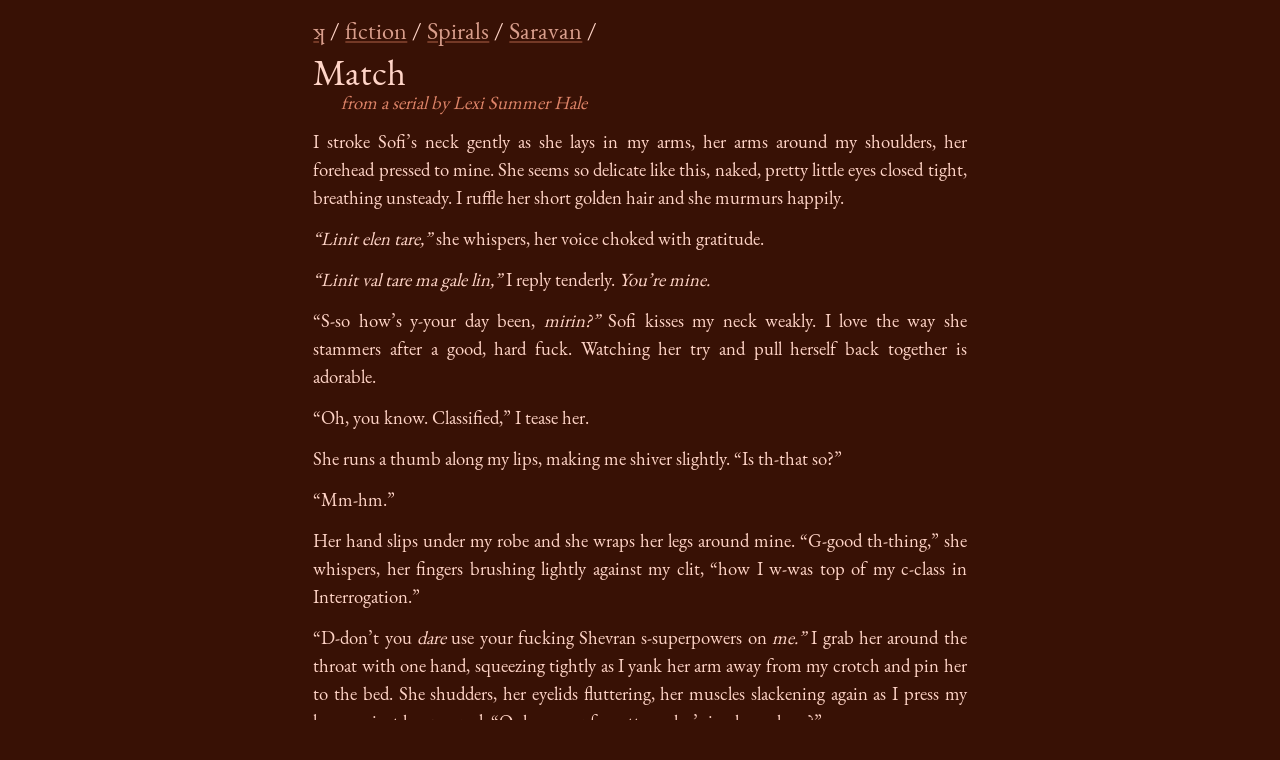

--- FILE ---
content_type: text/html; charset=utf-8
request_url: https://xn--rpa.cc/fic/spirals/match.html
body_size: 6326
content:
<!doctype html>
<html>
<head>
	<title>Match</title>
	<meta charset="utf-8">
	<link href="../../res/serenity.css" rel="stylesheet" type="text/css">
	<link rel="stylesheet" href="set/saravan.css">
</head>
<body>
<h3><a href="../../">ʞ</a> / <a href="../index.html">fiction</a> / <a href="./index.html">Spirals</a> / <a href="saravan.html">Saravan</a> /</h3>
<h1>Match</h1>
<div class="byline">from a serial by Lexi Summer Hale</div>
<p>I stroke Sofi’s neck gently as she lays in my arms, her arms around my shoulders, her forehead pressed to mine. She seems so delicate like this, naked, pretty little eyes closed tight, breathing unsteady. I ruffle her short golden hair and she murmurs happily.</p>
<p><i>“Linit elen tare,”</i> she whispers, her voice choked with gratitude.</p>
<p><i>“Linit val tare ma gale lin,”</i> I reply tenderly. <em>You’re mine.</em></p>
<p>“S-so how’s y-your day been, <em>mirin?”</em> Sofi kisses my neck weakly. I love the way she stammers after a good, hard fuck. Watching her try and pull herself back together is adorable.</p>
<p>“Oh, you know. Classified,” I tease her.</p>
<p>She runs a thumb along my lips, making me shiver slightly. “Is th-that so?”</p>
<p>“Mm-hm.”</p>
<p>Her hand slips under my robe and she wraps her legs around mine. “G-good th-thing,” she whispers, her fingers brushing lightly against my clit, “how I w-was top of my c-class in Interrogation.”</p>
<p>“D-don’t you <em>dare</em> use your fucking Shevran s-superpowers on <em>me.”</em> I grab her around the throat with one hand, squeezing tightly as I yank her arm away from my crotch and pin her to the bed. She shudders, her eyelids fluttering, her muscles slackening again as I press my knee against her mound. “Or have you forgotten who’s in charge here?”</p>
<p><i>“…elen t-tare.”</i></p>
<p>“Good girl.” I loosen my grip on her throat and she gasps for air, shivering violently in my arms. “You should know better than trying to edge my secrets out of me when you don’t even have me in cuffs.”</p>
<p>She gives me a weak grin. “I won’t forget that next time.”</p>
<p>“You better not.” I flop back down next to her, pulling her in close. She buries her head between the pillow and my shoulder, kissing my neck softly again and again. “For the record,” I continue, massaging her upper back gently, “today was great. I found something that made Seluen real happy.”</p>
<p>“Mm? Whassat?”</p>
<p>“Oh, just potentially lethal blackmail material against a whole Rosie noble house.”</p>
<p>“Oooh.” She looks up at me with one open eye. “Wha’ they up to?”</p>
<p>“Opium smuggling, looks like.”</p>
<p>“Issat a big deal?”</p>
<p>“That’s a <em>really</em> big deal.”</p>
<p>“Coool.” She closes her eye again and wraps her arms tight around me. “M-my badass spy girl’s a <em>hero.”</em></p>
<p>I laugh. “Yeah, yeah, whatever. What about you? How were your shifts?”</p>
<p>“I helped Cefuin m-make <i>tèu bia</i> today!” she replies proudly. “They have such good food here, there’s so many new things I’m learning to cook.”</p>
<p>“Caareful, missy,” I murmur teasingly. “Sounds like you’re polluting yourself with profligate culinary ideologies. You know, I might just have to get the Shevran to investigate.”</p>
<p>“Sh-shut up!” She punches me weakly in the shoulder. “Material cuisine is specifically exempted from <i>shevret,</i> you little sh-shit.” She nips my lower lip. “I think you n-need some <em>re-education,</em> honey.”</p>
<p>“Oh no,” I exclaim, rolling her onto her back and straddling her, digging my nails into her scalp. “Please. Anything but that.” I smother her mewls of pain with a kiss for a few moments before I loosen my grip and draw back. “I <em>promise</em> I’ll behave.”</p>
<p>“Hmm,” murmurs Sofi, gazing up at me innocently. “I don’t know. I think a few <em>private sessions</em> w-would do you some <em>good.</em> After all, you do s-spend <em>so</em> much time <em>mingling</em> with <i>uastashar.</i> I can only imagine that so much time away from the People might leave you a little…” Her lips curl into a cruel smile. <em>“…polluted.”</em></p>
<p>“And just what do you have in mind for me, dearest?” I run my fingernails down from her sternum to her crotch, enjoying how she squirms underneath me. “How are you planning to make me a good, loyal citizen again?”</p>
<p>She smirks. “Oh, I think you’re going to need some… <em>intensive</em> corrective therapy, darling.” She reaches up, wraps her arms around my neck. “Does the phrase ‘electrochemical aversion retraining’ mean anything to you?”</p>
<p>“Is that actually real or did you just make it up for that fanfic you’re always writing?” I gesture at the terminal with a thumb. “You know, the stuff you keep leaving open at night?”</p>
<p>Sofi lets out a squeak of alarm, her eyes widening. “Y-you—”</p>
<p>I lean closer, grinning smugly. “Oh, dearest, I’ve read it all. That’s the thing about being your <i>vartash.</i> I have access to all your personal files, remember?”</p>
<p>I’m rewarded with a look of exquisite humiliation and embarassment on her face. She flops over and buries her head in the pillow. “I-including the one where— where the defectors—”</p>
<p>“Oh, <em>yes.”</em> I tousle her hair. “That was my favorite one!”</p>
<p>“Please kill me,” Sofi mumbles into the pillow.</p>
<p>“I love how you write Section Head Cefris,” I continue, rubbing her back with both hands. “She’s so one-dimensional in the original. The secret romance with the metic leader makes for the best fucking tension.”</p>
<p>“…you’ve <em>read</em> ‘Scorched Earth?’” Sofi blurts out.</p>
<p>“Yeah! Remember when it won ‘Most Realistic Depiction of Radiation Poisoning’ on the spec-fic subnet? I binged the whole thing over a couple nights after that.”</p>
<p>“Aghblgh.”</p>
<p>“You know what the best part is, though?”</p>
<p>“Mrff.”</p>
<p>“It’s like the secret manual for giving you <em>exactly what you want,”</em> I reply, nipping the nape of her neck. “I had no <em>idea</em> you fantasized about being choked so much. You shoulda told me!”</p>
<p>Sofi curls up. “…p-please leave me to die of embarassment in peace.”</p>
<p>“Not a chance.” I haul her into a sitting position, ignoring her futile attempts to struggle. “Hey. Sofi. <em>Sofuan Pashtasi.</em> Look at me.” I grab her by the hair, tug her head back, force her to look me in the eye. “You have nothing to be embarassed about, okay, babe? You’re a real good writer and that fic you wrote is fucking <em>hot.</em> Like, sexually <em>and</em> radiologically. That is something to be proud of and I’m real happy I get to say you’re mine. Okay?”</p>
<p>She stops struggling, looks up at me hesitantly. “You… you l-liked those stories?”</p>
<p>“No shit I did. Tell me you’re posting them somewhere.”</p>
<p>She blushes. “W-well—”</p>
<p>“Wherever it is, I want an invite.” I pat her hair. “Understood, soldier?”</p>
<p>She glowers at me. “You’re quoting chapter thirteen.”</p>
<p>I gaze at her innocently. “Am I?”</p>
<p>“Yeah you are!” she exclaims indignantly. “It’s… from the morning after Cefris s-sleeps with Thorn and Thorn’s feeling really fucked up because she can’t fight anymore and she’s scared of just being a civilian because of all the things that happened in the war so Cef tries to cheer her up by, like, treating her like she’s still a soldier, and Thorn’s really mopey so Cef goes all drill sergeant on her and it shocks her out of it.” She folds her arms. <em>“‘If I ever, and I mean </em>ever,<em> hear you talking about yourself like that again, maggot, you’re on sewage duty for a week! Understood, soldier?’</em> Sound familiar?”</p>
<p>I clutch at my chest. “You can quote it by heart,” I murmur. “That’s adorable.”</p>
<p>“…shut <em>up!”</em></p>
<p>I pull her in for a hug. <em>“‘I don’t know what’s going to happen to us, Cef. I don’t know if what’s left of the Nikeri will be able to buy us enough time to get SCIMITAR operational again,’”</em> I recite, gently scritching the back of her trembling neck. <em>“‘But no matter what… just know I’ll be at your side. If the dawn finally comes, I’ll stand there in the light with you. And… God and Heaven forbid, if this night never ends… I will follow you into the dark. Better to die a thousand deaths than live even one moment in a galaxy without you.’”</em></p>
<p>There are tears in Sofi’s eyes as she stares at me. “That’s… that’s chapter thirty-four, right before the battle for Tel Casran— you remembered all that?”</p>
<p>I kiss her on the cheek. “For some reason, it stuck with me. I think I know how Thorn felt.”</p>
<p>She buries her head in my shoulder. “You… you’re… I love you,” she mumbles.</p>
<p>“I love you too, Sofi.”</p>
<p>We lay there together in the dark until her breathing slows and her muscles slacken. I kiss her tenderly. “I’ll be back soon,” I whisper to the sleeping girl, carefully extricating myself from her arms. “Sleep well, babe.”</p>
<hr>
<p>The gymnasium doors are open wide, low light spilling out into the dark hall. From outside I can hear the muffled sounds of unarmed combat, thuds and grunts and yelps. I step through, glancing around, and taking a deep breath of the fresh night air. I spot Lisren in the corner, trading blows with Lanved as they circle each other.</p>
<p>I wander over and lean against the wall, watching the two carefully. Lisren waves as he spots me, then ducks a blow and charges Lanved.</p>
<p>“So if we had money, who would yours be on?” asks a voice to my left. I narrowly suppress a startled yelp as I spin to see—</p>
<p><em>Seluen.</em></p>
<p>She grins at me. “Oh, I’m sorry, did I take you by surprise?”</p>
<p>“Ma’am!” I blurt, saluting by force of habit. “I’m… sorry, I didn’t see you there.”</p>
<p>She pats me on the shoulder. “Well, now. That’s very kind of you, pretending I finally managed to sneak up on you.” She turns back toward the fight. “So what do you think? Lan’s in poor form tonight, if you ask me. Keeps charging in half-cocked. Neglecting defense.”</p>
<p>I glance back at the two fighters, watching them for a few moments, taking in the subtleties of their movements before I respond. “He’s got something on his mind,” I reply. “Preoccupied. Anxious. Angry. Something. If this was a dockside tavern, I’d be sidling up to him with a full mug and a	sympathetic ear right now.”</p>
<p>“Always the consummate professional, aren’t you, my dear?” Seluen laughs delightedly. “And here I was just thinking the poor boy's been neglecting his training.”</p>
<p>“Mm. Do you happen to know what sash he is?”</p>
<p>“Red.” Seluen flashes me a smile. “I make it a habit to keep track of my people’s proficiencies.”</p>
<p>“Oh, really?” I raise my eyebrows, half-turning to face her. “What are my sashes then?”</p>
<p>“Green in UC, red in marksmanship, green in tactics, red in battlefield medicine, and silver in endurance,” Seluen replies immediately. “Unless I’m out of date.”</p>
<p>I let out a low whistle. “…you really keep all of that in your head?”</p>
<p>“Have I ever told you about my life from before I became a conniving spymaster, Niri?”</p>
<p>“I don’t think so, why?”</p>
<p>“Well, now. That would be telling.” She winks and turns back to the match, just in time to see Lanved hit the floor. She pumps a fist. “Called it!”</p>
<p>“That’s my cue.” I flash Seluen a salute as I back away. I turn to see Lisren hauling Lanved to his feet; they bow to each other before Lanved disappears into the crowd.</p>
<p>“Niri!” Lisren slaps me on the arm. “I was beginning to think you weren’t gonna make it.”</p>
<p>“Hey, Lisa!” I return the gesture. “Nah, man. Just had to get my girl to sleep first. You know how it is.”</p>
<p>He grins, squaring off. “She wear you out enough I might get lucky again tonight?”</p>
<p>“Not a <em>chance.”</em> I easily dodge Lisren’s blow, striking back. He deflects the blow. “But hey, you just beat <em>Lani</em>. Maybe you don’t need luck.”</p>
<p>Lisren shakes his head. “He was totally off his game tonight. Normally he’d wipe the floor with me.”</p>
<p>“Really? What makes you say that?”</p>
<p>Lisren feints to the left and as I move to block he drives a fist through my defenses, landing a blow just above my breast. “You’re doing your spy voice again, Niri,” he says reprovingly as I wince and fall back. “Did you really think I wouldn’t notice?”</p>
<p>“…sorry. Force of habit.” I grin sheepishly. “Yeah, no. I noticed there was something off. He looked kinda—” I see an opportunity and lunge forward, sweeping Lisren’s feet out from under him. He narrowly catches himself and is back on his feet in less than a second, breathing hard. “He looked kind of messed up,” I finish, dodging a blow. “Still, man. Not every day a green takes down a red!”</p>
<p>We circle each other again for a moment before leaping back into the fray. Lisren puts up a good fight. He’s stronger than me, but he’s too predictable. If I hadn’t fought him a dozen times before, the match probably would have ended with me face-down on the floor in a wristlock — again — but instead it ends with him pinned to the wall.</p>
<p>He struggles briefly, but I twist his arm a little, digging my fingernails into his bare midriff for good measure, and he relents. “Ow! All right, all right, I yield!” He wipes his brow as I release him. “Damn, Niri, when did you get your silver sash?”</p>
<p>I grin, stepping back and bowing theatrically. “I just know you too well, Lisa. I told you I’d get you back for last time.”</p>
<p>“Yeah, yeah. You did, congrats, good job.” He returns the bow. “Guess it’s my turn to vow revenge.”</p>
<p>I step closer, into his personal space, and brush my cheek against his as I lift my lips to his ear. “I look forward to it,” I whisper, before pulling back and winking.</p>
<p>Seluen clears her throat. “Might I have the honor of the next dance?” she asks, sidling up to us, mischief in her voice and hands clasped behind her back.</p>
<p>I smirk at Lisren. “With the victor or the loser?”</p>
<p>Seluen shifts her footing. “Well,” she replies cheerily, beckoning with both hands. “Now that you mention it… why not both?”</p>
<nav>
	<a class="prev" href="cultural-exchange.html">Cultural Exchange</a>
</nav>

<div style="text-align: center">
	<img src="ils/seluen.png" style="max-width: 100%">
</div>
</body>
</html>


--- FILE ---
content_type: text/css; charset=utf-8
request_url: https://xn--rpa.cc/res/serenity.css
body_size: 5105
content:
@charset "UTF-8";
/* [ʞ] serenity.scss <https://hale.su/serenity.html>
 *  ~ lexi hale <lexi@hale.su>
 *  © GNU affero general public license v3
 *  $ sassc -t compressed serenity.{scss,css}

 * a stylesheet designed for flexibility and for minimalistic,
 * hand-coded websites. ideally, it should be possible to
 * drop it right into any existing plain-html document and
 * have it immediately spice up the look.

 NOTE i'm fine with people other than me using and modifying
      this stylesheet under the terms of the AGPL, under two
	  conditions:

	    1) this block-comment be left in place per the AGPL,
		   and at least the first three lines copied verbatim
		   to the top of any CSS file generated from it

		2) you change the default hue in :root to something
		   other than rose-red, which is the signature hue
		   of my own websites

	  i would also appreciate being credited somewhere
	  visible to visitors of the website, but it's not
	  required as long as the credit at the top of this
	  file is preserved. */
/* bring in a fallback font in case the user doesn't have
 * a garamond on hand */
/* imported from google stylesheet to reduce tracking
 * original: https://fonts.googleapis.com/css?family=EB+Garamond&display=swap
 */
/* cyrillic-ext */
@font-face {
  font-family: 'EB Garamond';
  font-style: normal;
  font-weight: 400;
  font-display: swap;
  src: local("EB Garamond Regular"), local("EBGaramond-Regular"), url(https://fonts.gstatic.com/s/ebgaramond/v10/SlGUmQSNjdsmc35JDF1K5GR4SDktYw.woff2) format("woff2");
  unicode-range: U+0460-052F, U+1C80-1C88, U+20B4, U+2DE0-2DFF, U+A640-A69F, U+FE2E-FE2F; }

/* cyrillic */
@font-face {
  font-family: 'EB Garamond';
  font-style: normal;
  font-weight: 400;
  font-display: swap;
  src: local("EB Garamond Regular"), local("EBGaramond-Regular"), url(https://fonts.gstatic.com/s/ebgaramond/v10/SlGUmQSNjdsmc35JDF1K5GRxSDktYw.woff2) format("woff2");
  unicode-range: U+0400-045F, U+0490-0491, U+04B0-04B1, U+2116; }

/* greek-ext */
@font-face {
  font-family: 'EB Garamond';
  font-style: normal;
  font-weight: 400;
  font-display: swap;
  src: local("EB Garamond Regular"), local("EBGaramond-Regular"), url(https://fonts.gstatic.com/s/ebgaramond/v10/SlGUmQSNjdsmc35JDF1K5GR5SDktYw.woff2) format("woff2");
  unicode-range: U+1F00-1FFF; }

/* greek */
@font-face {
  font-family: 'EB Garamond';
  font-style: normal;
  font-weight: 400;
  font-display: swap;
  src: local("EB Garamond Regular"), local("EBGaramond-Regular"), url(https://fonts.gstatic.com/s/ebgaramond/v10/SlGUmQSNjdsmc35JDF1K5GR2SDktYw.woff2) format("woff2");
  unicode-range: U+0370-03FF; }

/* vietnamese */
@font-face {
  font-family: 'EB Garamond';
  font-style: normal;
  font-weight: 400;
  font-display: swap;
  src: local("EB Garamond Regular"), local("EBGaramond-Regular"), url(https://fonts.gstatic.com/s/ebgaramond/v10/SlGUmQSNjdsmc35JDF1K5GR6SDktYw.woff2) format("woff2");
  unicode-range: U+0102-0103, U+0110-0111, U+1EA0-1EF9, U+20AB; }

/* latin-ext */
@font-face {
  font-family: 'EB Garamond';
  font-style: normal;
  font-weight: 400;
  font-display: swap;
  src: local("EB Garamond Regular"), local("EBGaramond-Regular"), url(https://fonts.gstatic.com/s/ebgaramond/v10/SlGUmQSNjdsmc35JDF1K5GR7SDktYw.woff2) format("woff2");
  unicode-range: U+0100-024F, U+0259, U+1E00-1EFF, U+2020, U+20A0-20AB, U+20AD-20CF, U+2113, U+2C60-2C7F, U+A720-A7FF; }

/* latin */
@font-face {
  font-family: 'EB Garamond';
  font-style: normal;
  font-weight: 400;
  font-display: swap;
  src: local("EB Garamond Regular"), local("EBGaramond-Regular"), url(https://fonts.gstatic.com/s/ebgaramond/v10/SlGUmQSNjdsmc35JDF1K5GR1SDk.woff2) format("woff2");
  unicode-range: U+0000-00FF, U+0131, U+0152-0153, U+02BB-02BC, U+02C6, U+02DA, U+02DC, U+2000-206F, U+2074, U+20AC, U+2122, U+2191, U+2193, U+2212, U+2215, U+FEFF, U+FFFD; }

/* cyrillic-ext */
@font-face {
  font-family: 'EB Garamond';
  font-style: normal;
  font-weight: 400;
  font-display: swap;
  src: local("EB Garamond Regular"), local("EBGaramond-Regular"), url(https://fonts.gstatic.com/s/ebgaramond/v10/SlGUmQSNjdsmc35JDF1K5GR4SDktYw.woff2) format("woff2");
  unicode-range: U+0460-052F, U+1C80-1C88, U+20B4, U+2DE0-2DFF, U+A640-A69F, U+FE2E-FE2F; }

/* cyrillic */
@font-face {
  font-family: 'EB Garamond';
  font-style: normal;
  font-weight: 400;
  font-display: swap;
  src: local("EB Garamond Regular"), local("EBGaramond-Regular"), url(https://fonts.gstatic.com/s/ebgaramond/v10/SlGUmQSNjdsmc35JDF1K5GRxSDktYw.woff2) format("woff2");
  unicode-range: U+0400-045F, U+0490-0491, U+04B0-04B1, U+2116; }

/* greek-ext */
@font-face {
  font-family: 'EB Garamond';
  font-style: normal;
  font-weight: 400;
  font-display: swap;
  src: local("EB Garamond Regular"), local("EBGaramond-Regular"), url(https://fonts.gstatic.com/s/ebgaramond/v10/SlGUmQSNjdsmc35JDF1K5GR5SDktYw.woff2) format("woff2");
  unicode-range: U+1F00-1FFF; }

/* greek */
@font-face {
  font-family: 'EB Garamond';
  font-style: normal;
  font-weight: 400;
  font-display: swap;
  src: local("EB Garamond Regular"), local("EBGaramond-Regular"), url(https://fonts.gstatic.com/s/ebgaramond/v10/SlGUmQSNjdsmc35JDF1K5GR2SDktYw.woff2) format("woff2");
  unicode-range: U+0370-03FF; }

/* vietnamese */
@font-face {
  font-family: 'EB Garamond';
  font-style: normal;
  font-weight: 400;
  font-display: swap;
  src: local("EB Garamond Regular"), local("EBGaramond-Regular"), url(https://fonts.gstatic.com/s/ebgaramond/v10/SlGUmQSNjdsmc35JDF1K5GR6SDktYw.woff2) format("woff2");
  unicode-range: U+0102-0103, U+0110-0111, U+1EA0-1EF9, U+20AB; }

/* latin-ext */
@font-face {
  font-family: 'EB Garamond';
  font-style: normal;
  font-weight: 400;
  font-display: swap;
  src: local("EB Garamond Regular"), local("EBGaramond-Regular"), url(https://fonts.gstatic.com/s/ebgaramond/v10/SlGUmQSNjdsmc35JDF1K5GR7SDktYw.woff2) format("woff2");
  unicode-range: U+0100-024F, U+0259, U+1E00-1EFF, U+2020, U+20A0-20AB, U+20AD-20CF, U+2113, U+2C60-2C7F, U+A720-A7FF; }

/* latin */
@font-face {
  font-family: 'EB Garamond';
  font-style: normal;
  font-weight: 400;
  font-display: swap;
  src: local("EB Garamond Regular"), local("EBGaramond-Regular"), url(https://fonts.gstatic.com/s/ebgaramond/v10/SlGUmQSNjdsmc35JDF1K5GR1SDk.woff2) format("woff2");
  unicode-range: U+0000-00FF, U+0131, U+0152-0153, U+02BB-02BC, U+02C6, U+02DA, U+02DC, U+2000-206F, U+2074, U+20AC, U+2122, U+2191, U+2193, U+2212, U+2215, U+FEFF, U+FFFD; }

/* fonts to display IPA characters */
@font-face {
  font-family: "ipa";
  unicode-range: u+0250-02af;
  src: local("Junicode"), url("/res/Junicode.woff") format("woff"); }

@font-face {
  font-family: "ipa";
  unicode-range: u+0250-02af;
  font-weight: bold;
  src: local("Junicode Bold"), url("/res/Junicode-Bold.woff") format("woff"); }

@font-face {
  font-family: "ipa";
  unicode-range: u+0250-02af;
  font-weight: bold;
  font-style: italic;
  src: local("Junicode Bold Italic"), url("/res/Junicode-BoldItalic.woff") format("woff"); }

@font-face {
  font-family: "ipa";
  unicode-range: u+0250-02af;
  font-style: italic;
  src: local("Junicode Italic"), url("/res/Junicode-Italic.woff") format("woff"); }

@font-face {
  /* if there's any japanese text in the document,
	 * do what we can to make sure it's not hideous */
  font-family: "mincho";
  unicode-range: u+4e00-9fbf, u+3040-309f, u+30a0-30ff;
  src: local("Kochi Mincho"), local("Hiragino Mincho Pro"), local("Yu Mincho"), local("MS Mincho"); }

@viewport {
  zoom: 1;
  width: device-width; }

:root, body {
  font-size: 14pt; }

:root {
  --hue: 338;
  --width: 35rem;
  --bright: 12%;
  --link-br: 73%;
  --hover: 22%; }

::selection {
  background-color: hsl(var(--hue), 100%, 60%);
  color: white; }

body {
  margin-top: 1em;
  padding: 0 1em;
  font-family: mincho, ipa, Garamond, GaramondNo8, "Garamond Premier Pro", "Adobe Garamond Pro", "Adobe Garamond", "EB Garamond", "Junicode", serif;
  hanging-punctuation: first last force-end;
  text-align: justify;
  /* browser specific hacks */ }
  @media print {
    body {
      --faint-color: #666;
      color: black; } }
  @media screen {
    body {
      --fg-color: hsl(var(--hue),100%,89%);
      --bg-color: hsl(var(--hue),84%,var(--bright));
      --faint-color: hsl(var(--hue),64%,64%);
      max-width: var(--width);
      margin: auto;
      margin-top: 1em;
      background: var(--bg-color);
      color: var(--fg-color); } }
  @media all and (min-resolution: 400dpi) and (max-width: 1080px) {
    body {
      max-width: calc(1080px - 1em);
      margin: auto;
      margin-top: 1em;
      margin-bottom: 1em; } }
  body::-webkit-scrollbar {
    width: 20px; }
  body::-webkit-scrollbar-track {
    background: linear-gradient(to left, var(--bg-color) -50%, hsl(var(--hue), 100%, calc(var(--bright) / 2)) 130%); }
  body::-webkit-scrollbar-thumb {
    background: url(scroller.svg), hsl(var(--hue), 100%, 21%);
    background-size: 80%;
    background-repeat: no-repeat;
    background-position: center;
    border-left: 1px outset hsl(var(--hue), 60%, 30%);
    border-radius: 1.5px 0 0 1.5px; }
    body::-webkit-scrollbar-thumb:hover {
      background-color: hsl(var(--hue), 100%, 28%);
      border-color: hsl(var(--hue), 60%, 40%); }

img {
  max-height: 100vh; }

h1, h2, h3, h4, h5, h6 {
  /* sigh */
  all: unset;
  display: block;
  text-align: left;
  line-height: 1em;
  margin-top: 0.3em; }
  @media screen {
    h1 a[href], h2 a[href], h3 a[href], h4 a[href], h5 a[href], h6 a[href] {
      color: hsl(var(--hue), 60%, 80%); }
      h1 a[href]:hover, h2 a[href]:hover, h3 a[href]:hover, h4 a[href]:hover, h5 a[href]:hover, h6 a[href]:hover {
        color: var(--fg-color); } }
  @media print {
    h1 a[href], h2 a[href], h3 a[href], h4 a[href], h5 a[href], h6 a[href] {
      text-decoration: none; } }

h1 {
  font-size: 1.9666666667em; }
  section > h1 ~ * {
    margin-left: 0.5em; }

h2 {
  font-size: 1.6333333333em; }
  h2::before {
    display: inline;
    margin-right: 0.2em; }
  section > h2 ~ * {
    margin-left: 1em; }

h3 {
  font-size: 1.3em; }
  h3::before {
    display: inline;
    margin-right: 0.2em; }
  section > h3 ~ * {
    margin-left: 1.5em; }

h4 {
  font-size: 0.9666666667em; }
  h4::before {
    display: inline;
    margin-right: 0.2em; }
  section > h4 ~ * {
    margin-left: 2em; }

h5 {
  font-size: 0.6333333333em; }
  h5::before {
    display: inline;
    margin-right: 0.2em; }
  section > h5 ~ * {
    margin-left: 2.5em; }

@media screen {
  /* dim the pathbar */
  h1 a[href], h3 a[href] {
    color: hsl(var(--hue), 50%, 70%); } }

p {
  margin: 0.7em 0;
  line-height: 1.5em; }

del {
  color: var(--faint-color);
  text-decoration-color: hsl(var(--hue), 80%, 60%); }

ins {
  all: unset;
  border: 1px solid black;
  padding: 0.3ex 0.8ex;
  font-style: italic; }
  @media screen {
    ins {
      color: #4dff8e;
      background-color: #003313; } }

body > code,
pre > code,
code.listing, p code, li code {
  display: inline-block;
  background-color: hsl(var(--hue), 71%, 25%);
  font-size: 0.8em;
  padding: 0 0.5em;
  text-shadow: 0px 1.2px 0px #2A0017;
  border: 1px solid #2A0017;
  font-family: "Inconsolata", monospace;
  box-shadow: 0 0 5px -2px black inset; }
  body > code strong, pre > code strong, code.listing strong, p code strong, li code strong {
    /* keywords */
    color: hsl(var(--hue), 100%, 70%); }
  body > code var, pre > code var, code.listing var, p code var, li code var {
    /* variables */
    color: hsl(calc(var(--hue) - 30), 80%, 50%); }
  body > code dfn, pre > code dfn, code.listing dfn, p code dfn, li code dfn {
    /* literals */
    color: hsl(calc(var(--hue) + 30), 50%, 60%); }
  body > code em, pre > code em, code.listing em, p code em, li code em {
    /* strings */
    color: hsl(calc(var(--hue) - 20), 90%, 70%); }
  body > code i, pre > code i, code.listing i, p code i, li code i {
    /* comments */
    color: hsl(var(--hue), 70%, 70%); }
  body > code em i, pre > code em i, code.listing em i, p code em i, li code em i {
    font-style: italic; }
  body > code b, pre > code b, code.listing b, p code b, li code b {
    /* pragmata */
    font-weight: normal;
    color: hsl(calc(var(--hue) - 20), 50%, 65%); }
  body > code cite, pre > code cite, code.listing cite, p code cite, li code cite {
    /* imports */
    font-style: normal;
    color: hsl(calc(var(--hue) - 40), 70%, 70%); }

body > code,
pre > code,
code.listing {
  display: block;
  box-shadow: 0 0 8px -2px black inset;
  white-space: pre-wrap;
  padding: 0.5em 1em;
  line-height: 1.2em;
  tab-size: 4;
  width: 100%;
  overflow: scroll; }

@media print {
  a[href] {
    color: black; } }

@media screen {
  a[href] {
    /* define the numbers */
    --link-t: var(--hue), 100%, var(--link-br);
    --hi-t: var(--hue), 100%, calc(var(--link-br) + var(--hover));
    /* define the two alpha variants */
    --link-c: hsl(var(--link-t));
    --ul-c: hsla(var(--link-t), 30%);
    --hi-c: hsl(var(--hi-t));
    --ul-hi-c: hsla(var(--hi-t), 60%);
    --glow-c: hsla(var(--link-t), 50%);
    color: var(--link-c);
    text-decoration-color: var(--ul-c);
    text-decoration-width: 1px;
    text-underline-offset: 2px; }
    p a[href]:focus, li a[href]:focus, span a[href]:focus, h1 a[href]:focus, h2 a[href]:focus, h3 a[href]:focus, p a[href]:hover:focus, li a[href]:hover:focus, span a[href]:hover:focus, h1 a[href]:hover:focus, h2 a[href]:hover:focus, h3 a[href]:hover:focus {
      /* a11y: keyboard users need an unambiguous, easy-to
			 * spot identifier for what's currently focused. this
			 * style inverts the default colors to create a highly-
			 * visible reverse-video effect. */
      color: var(--bg-color) !important;
      background: var(--fg-color) !important;
      box-shadow: 0 0 30px var(--ul-c);
      text-decoration: none;
      /* browsers normally supply their own (ugly, useless) 
			 * indicator; we suppress these by blanking outline */
      outline: none; }
    a[href]:hover, a[href]:active {
      color: var(--hi-c);
      text-decoration: underline;
      text-decoration-color: var(--ul-hi-c);
      text-shadow: 0px 0px 30px var(--glow-c);
      background: none !important;
      box-shadow: none; } }

div.dir > div {
  /* for div-type directory lists */
  margin-left: 2em;
  text-indent: -2em; }
  div.dir > div > *:first-child {
    font-weight: bold; }

ol, ul {
  padding-left: 1.2em;
  list-style: none;
  line-height: 1.4em; }
  ol ol, ol ul, ol li, ul ol, ul ul, ul li {
    margin-top: 0.5em; }
  ol li > a[href]:first-child, ul li > a[href]:first-child {
    display: inline-block; }
  ol li::before, ul li::before {
    display: inline-block;
    color: hsl(var(--hue), 40%, 60%); }

ul li::before {
  hanging-punctuation: none;
  content: "»";
  width: 0.7em;
  margin-left: -0.7em; }

ol {
  counter-reset: li; }
  ol li::before {
    counter-increment: li;
    content: counter(li);
    width: 1.5em;
    margin-left: -1.9em;
    text-align: right;
    padding-right: 0.4em; }

.byline {
  margin-left: 1.5em;
  margin-top: -0.5;
  padding: 0em;
  font-style: italic;
  color: var(--faint-color); }

hr {
  border: none;
  border-bottom: 1px solid hsl(var(--hue), 50%, 30%);
  width: 90%; }
  hr[data-dec]::before {
    display: block;
    content: attr(data-dec);
    position: relative;
    letter-spacing: 1em;
    text-align: center;
    top: 0.8em;
    color: hsl(var(--hue), 50%, 40%);
    font-size: 60%; }
  hr[data-dec=""]::before {
    content: "◆"; }

.imgbox {
  margin: 0 calc((20vw - 20%) * -1);
  break-inside: avoid; }

/* entries in definition lists, numbered footnotes */
.entry {
  margin-left: 1em;
  text-indent: -1em; }

/* links to previous and next chapter */
nav {
  padding-bottom: 1em;
  /* hideous evil clearfix */ }
  @media print {
    nav {
      display: none; } }
  nav::after {
    display: table;
    content: "";
    /* ಠ_ಠ */
    clear: both; }
  nav a[href] {
    --fg-color: hsl(var(--hue), 100%, 80%);
    display: block;
    color: var(--fg-color);
    background-color: hsl(var(--hue), 100%, calc(var(--bright) / 2));
    border: 1px solid var(--fg-color);
    text-decoration: none;
    line-height: .7em;
    transition-property: border-color, text-shadow, color, --fg-color, background;
    transition-duration: 0.2s;
    /* back and forward buttons */ }
    nav a[href]:hover {
      --fg-color: hsl(var(--hue),80%,90%);
      background: hsl(var(--hue), 70%, 10%) !important;
      text-decoration: none; }
    nav a[href]:active, nav a[href]:focus {
      padding: 0;
      margin: 0; }
    nav a[href].next::after, nav a[href].prev::before {
      display: inline-block;
      color: var(--bg-color);
      font-weight: bold;
      background-color: var(--fg-color);
      padding: 1.7ex 1.5ex;
      text-shadow: none;
      transition-property: background-color, --fg-color;
      transition-duration: 0.2s; }
    nav a[href].next {
      float: right;
      padding-left: 2ex;
      border-radius: 0 0 0 10px; }
      nav a[href].next::after {
        margin-left: 2ex;
        content: "⮞"; }
    nav a[href].prev {
      float: left;
      padding-right: 2ex;
      border-radius: 0 0 10px 0; }
      nav a[href].prev::before {
        margin-right: 2ex;
        content: "⮜"; }

blockquote, aside {
  page-break-inside: avoid;
  margin-left: 1em;
  margin-right: 1em;
  padding: 0.1px 1em;
  /* heavy sigh */
  font-size: 90%; }
  @media screen {
    blockquote, aside {
      background: rgba(0, 0, 0, 0.5);
      outline: 1px solid hsl(var(--hue), 100%, calc(var(--bright) - 8%)); } }
  blockquote > blockquote, aside > blockquote, blockquote > aside, aside > aside {
    margin-bottom: 1em; }
  blockquote + blockquote, aside + blockquote, blockquote + aside, aside + aside {
    margin-top: 1em; }

blockquote {
  margin: 0;
  border-left: 5px solid hsl(var(--hue), 60%, calc(var(--bright) + 20%)); }
  @media print {
    blockquote {
      border-color: black; } }

aside {
  --asize: 28px;
  --padsize: 4px;
  padding-left: calc(var(--asize) + (var(--padsize) * 2) + 0.5em);
  transform: translateY(-50%); }
  aside::before {
    line-height: 55px;
    display: block;
    position: absolute;
    left: 0;
    padding: 0 var(--padsize);
    height: 100%;
    content: "➤";
    color: black;
    font-size: var(--asize); }
    @media screen {
      aside::before {
        background: hsl(var(--hue), 60%, calc(var(--bright) + 20%)); } }
  @media (min-width: 60em) {
    aside {
      position: absolute;
      left: calc(10px + var(--width) + (50vw - (var(--width) / 2)));
      margin: 0; } }

/* endnote mechanism */
.endnote .entry a.backlink {
  text-decoration: underline !important;
  font-weight: bold; }

@media screen {
  a.endnote-link[href], a.endnote-link[href]:focus, a.endnote-link[href]:hover:focus {
    display: inline-block;
    text-decoration: none;
    color: var(--fg-color);
    background-color: hsl(var(--hue), 60%, 25%);
    /* yes, this is weird. unfortunately padding
			 * doesn't work to provide a consistent height -
			 * webkit uses x-height as the font's bounding
			 * box whereas blink uses the em square. */
    height: 100%;
    padding: 0 0.4em;
    margin: 0em;
    /* the following two stanzas are unfortunately
			 * necessary and i don't know why; trying to
			 * incorporate them into one consistently
			 * breaks cross-browser. shruggo */
    --border-color: hsl(var(--hue),80%,8%);
    border: 1px solid var(--border-color); }
  a[href].endnote-link:hover {
    background-color: hsl(var(--hue), 76%, 35%) !important;
    /* i don't know why the hell the !important is
				   needed, and the inspector won't tell me */ }
  .endnote {
    bottom: 0.5em;
    /* try to only use the popup mechanism in browsers
			 * that can support it - this is a little wacky */ }
    @supports (position: fixed) {
      .endnote {
        position: fixed;
        display: none;
        border: 1px solid rgba(255, 255, 255, 0.5);
        background-color: hsl(var(--hue), 61%, 15%);
        --box-shadow-color: hsla(var(--hue),54%,30%,0.7);
        box-shadow: 0 0 40px 0 var(--box-shadow-color);
        /* center the element */
        left: 0;
        right: 0;
        max-width: calc(var(--width) + 2em);
        /* same width as body */
        margin: auto; } }
    .endnote:target {
      display: block; }
    .endnote > * {
      font-size: 90%; }
    .endnote .entry {
      margin-left: 0em;
      padding: 0.7em 1.0em;
      text-indent: -0.5em;
      max-height: calc(100vh - 2em);
      overflow-x: visible;
      overflow-y: auto;
      line-height: 1.4em; }
      .endnote .entry a.backlink {
        text-decoration: none; }
    .endnote .ui {
      display: none; }
    @supports (position: fixed) {
      .endnote .ui a[href], .endnote a.ui[href] {
        text-decoration: none;
        font-weight: bold; }
      .endnote .ui {
        display: block;
        /* hover it over the corner of the interface */
        position: absolute;
        top: -1.2em;
        right: -0.8em;
        background: hsl(var(--hue), 51%, 5%);
        border: 1px solid rgba(255, 255, 255, 0.5);
        padding: 0.1em .5em; }
      .endnote a[href].ui {
        background: hsl(var(--hue), 51%, 5%) !important;
        cursor: default; }
        .endnote a[href].ui:hover {
          border-style: outset; }
        .endnote a[href].ui:active {
          border-style: inset; } } }

@media print {
  a[href].endnote-link {
    text-decoration: none;
    color: black; }
  .endnote .ui {
    display: none; }
  .endnote .entry a.backlink {
    color: black; } }

/* this is a grotesque hack and i don't understand
	 * why it works, but: for some reason, the following
	 * line does not succeed in removing the underline in
	 * Dillo (which doesn't obey media queries or feature
	 * queries properly), so we have to rely on the
	 * glitched behavior of !important to produce the
	 * desired effect. */
@supports (position: fixed) {
  .endnote .entry a.backlink {
    text-decoration: none !important; } }


--- FILE ---
content_type: text/css; charset=utf-8
request_url: https://xn--rpa.cc/fic/spirals/set/saravan.css
body_size: -462
content:
body{
--hue:14;
}


--- FILE ---
content_type: image/svg+xml
request_url: https://xn--rpa.cc/res/scroller.svg
body_size: 1056
content:
<?xml version="1.0" encoding="UTF-8" standalone="no"?>
<!-- Created with Inkscape (http://www.inkscape.org/) -->

<svg
   xmlns:dc="http://purl.org/dc/elements/1.1/"
   xmlns:cc="http://creativecommons.org/ns#"
   xmlns:rdf="http://www.w3.org/1999/02/22-rdf-syntax-ns#"
   xmlns:svg="http://www.w3.org/2000/svg"
   xmlns="http://www.w3.org/2000/svg"
   xmlns:xlink="http://www.w3.org/1999/xlink"
   xmlns:sodipodi="http://sodipodi.sourceforge.net/DTD/sodipodi-0.dtd"
   xmlns:inkscape="http://www.inkscape.org/namespaces/inkscape"
   width="33.974781mm"
   height="83.626289mm"
   viewBox="0 0 33.974781 83.626289"
   version="1.1"
   id="svg8"
   inkscape:version="0.92.4 5da689c313, 2019-01-14"
   sodipodi:docname="scroller.svg">
  <defs
     id="defs2">
    <linearGradient
       inkscape:collect="always"
       id="linearGradient855">
      <stop
         style="stop-color:#000000;stop-opacity:1"
         offset="0"
         id="stop851" />
      <stop
         style="stop-color:#000000;stop-opacity:0"
         offset="1"
         id="stop853" />
    </linearGradient>
    <linearGradient
       inkscape:collect="always"
       xlink:href="#linearGradient855"
       id="linearGradient857"
       x1="73.884491"
       y1="-34.470127"
       x2="171.82133"
       y2="-34.470127"
       gradientUnits="userSpaceOnUse"
       gradientTransform="matrix(0.90370673,0,0,0.90370673,14.543059,-2.8975777)" />
  </defs>
  <sodipodi:namedview
     id="base"
     pagecolor="#5e002f"
     bordercolor="#666666"
     borderopacity="1.0"
     inkscape:pageopacity="0"
     inkscape:pageshadow="2"
     inkscape:zoom="1.979899"
     inkscape:cx="125.60092"
     inkscape:cy="203.74478"
     inkscape:document-units="mm"
     inkscape:current-layer="layer1"
     showgrid="false"
     fit-margin-top="0"
     fit-margin-left="0"
     fit-margin-right="0"
     fit-margin-bottom="0"
     inkscape:window-width="1920"
     inkscape:window-height="1042"
     inkscape:window-x="0"
     inkscape:window-y="38"
     inkscape:window-maximized="0" />
  <metadata
     id="metadata5">
    <rdf:RDF>
      <cc:Work
         rdf:about="">
        <dc:format>image/svg+xml</dc:format>
        <dc:type
           rdf:resource="http://purl.org/dc/dcmitype/StillImage" />
        <dc:title></dc:title>
      </cc:Work>
    </rdf:RDF>
  </metadata>
  <g
     inkscape:label="Layer 1"
     inkscape:groupmode="layer"
     id="layer1"
     transform="translate(-109.12117,-63.09704)">
    <rect
       style="opacity:1;vector-effect:none;fill:url(#linearGradient857);fill-opacity:1;fill-rule:nonzero;stroke:#000000;stroke-width:0.5;stroke-linecap:square;stroke-linejoin:round;stroke-miterlimit:4;stroke-dasharray:none;stroke-dashoffset:0;stroke-opacity:1;paint-order:fill markers stroke"
       id="rect817"
       width="23.670259"
       height="23.670259"
       x="144.56325"
       y="-34.048458"
       transform="rotate(45)" />
    <path
       style="opacity:1;vector-effect:none;fill:#000000;fill-opacity:0.19322031;fill-rule:nonzero;stroke:#000000;stroke-width:0.5;stroke-linecap:square;stroke-linejoin:round;stroke-miterlimit:4;stroke-dasharray:none;stroke-dashoffset:0;stroke-opacity:0.59322037;paint-order:fill markers stroke"
       d="m 116.21521,106.27325 -2.64583,2.64584 12.72842,12.72842 12.72791,-12.72842 -2.64584,-2.64584 -10.08207,10.0826 z"
       id="rect3758"
       inkscape:connector-curvature="0" />
    <path
       inkscape:connector-curvature="0"
       id="path3821"
       d="m 116.21521,116.30021 -2.64583,2.64584 12.72842,12.72842 12.72791,-12.72842 -2.64584,-2.64584 -10.08207,10.0826 z"
       style="opacity:1;vector-effect:none;fill:#000000;fill-opacity:0.19322031;fill-rule:nonzero;stroke:#000000;stroke-width:0.5;stroke-linecap:square;stroke-linejoin:round;stroke-miterlimit:4;stroke-dasharray:none;stroke-dashoffset:0;stroke-opacity:0.59322037;paint-order:fill markers stroke" />
    <path
       style="opacity:1;vector-effect:none;fill:#000000;fill-opacity:0.19322031;fill-rule:nonzero;stroke:#000000;stroke-width:0.5;stroke-linecap:square;stroke-linejoin:round;stroke-miterlimit:4;stroke-dasharray:none;stroke-dashoffset:0;stroke-opacity:0.59322037;paint-order:fill markers stroke"
       d="m 116.21521,126.32716 -2.64583,2.64584 12.72842,12.72842 12.72791,-12.72842 -2.64584,-2.64584 -10.08207,10.0826 z"
       id="path3823"
       inkscape:connector-curvature="0" />
    <path
       inkscape:connector-curvature="0"
       id="path3825"
       d="m 136.37988,83.49305 2.64583,-2.64584 -12.72842,-12.728411 -12.72791,12.728411 2.64584,2.64584 10.08207,-10.082594 z"
       style="opacity:1;vector-effect:none;fill:#000000;fill-opacity:0.19322031;fill-rule:nonzero;stroke:#000000;stroke-width:0.5;stroke-linecap:square;stroke-linejoin:round;stroke-miterlimit:4;stroke-dasharray:none;stroke-dashoffset:0;stroke-opacity:0.59322037;paint-order:fill markers stroke" />
  </g>
</svg>
